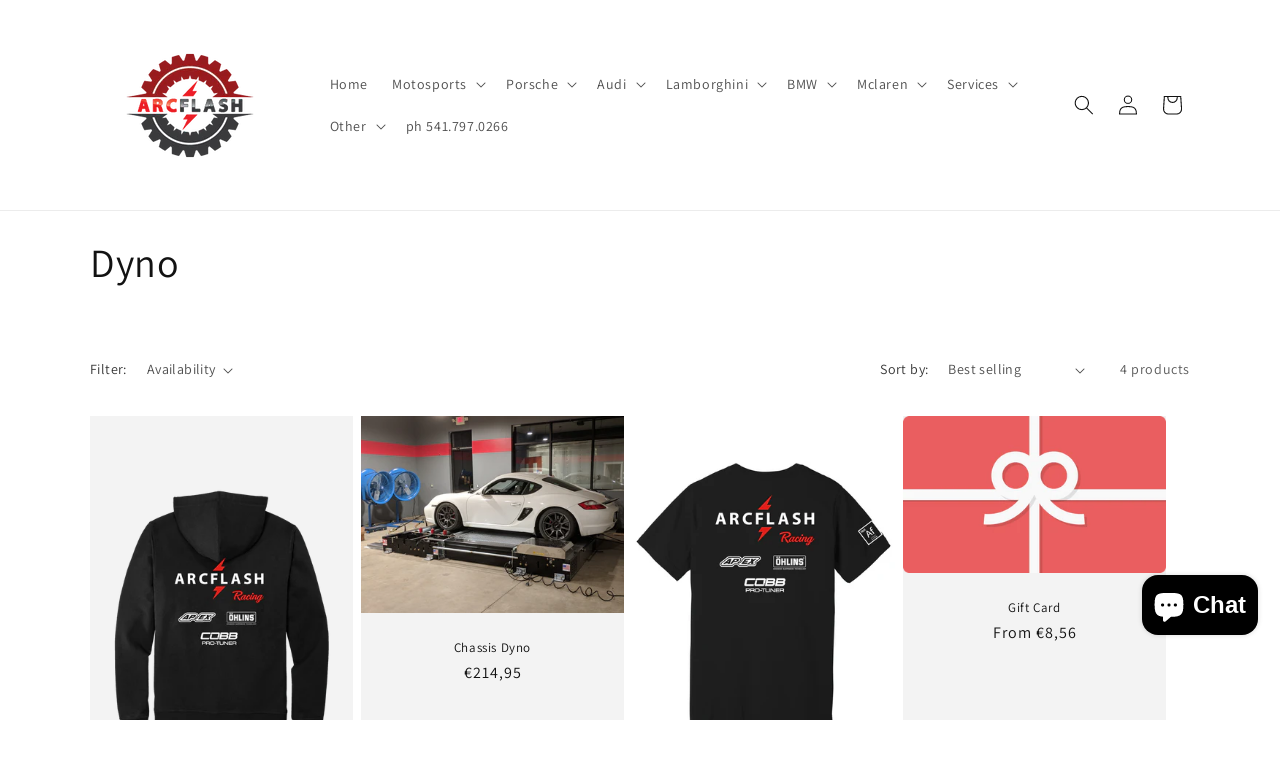

--- FILE ---
content_type: application/javascript; charset=utf-8
request_url: https://api.getcontactwidget.com/embed.js?shop=arflashed.myshopify.com
body_size: -65
content:
(function(a,l,v,i,s){
  a._ContactWidgett = [];
  a.ContactWidget = function() {
    var n = Array.prototype.slice.call(arguments);
    a._ContactWidgett.push(n);
  }
  a.cw_config={cw_id:"hvtX52pY"};
  i=l.getElementsByTagName('head')[0];
  s=l.createElement('script');s.async=1;
  s.src=v;
  i.appendChild(s);
})(window,document,'https://getcontactwidget.com/contactwidget-0.0.1.js');
